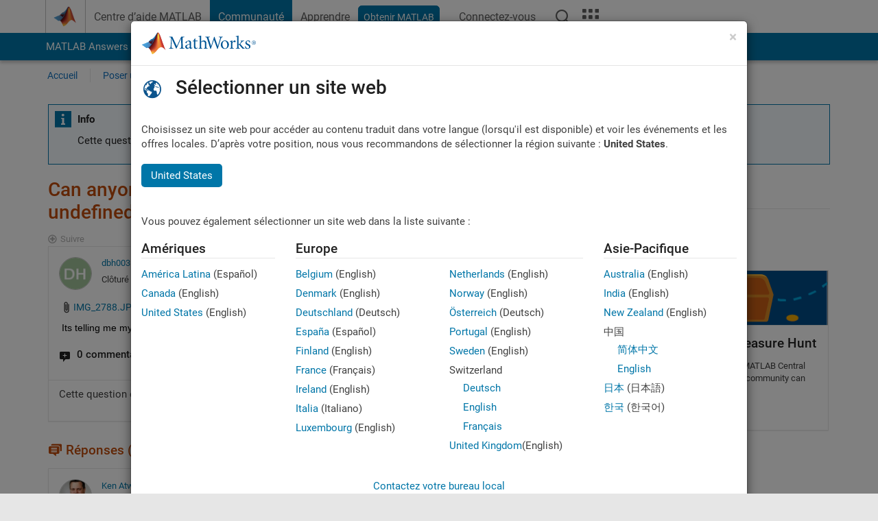

--- FILE ---
content_type: application/x-javascript;charset=utf-8
request_url: https://smetrics.mathworks.com/id?d_visid_ver=5.2.0&d_fieldgroup=A&mcorgid=B1441C8B533095C00A490D4D%40AdobeOrg&mid=51830006741559703582422588069163900829&ts=1769113997721
body_size: -34
content:
{"mid":"51830006741559703582422588069163900829"}